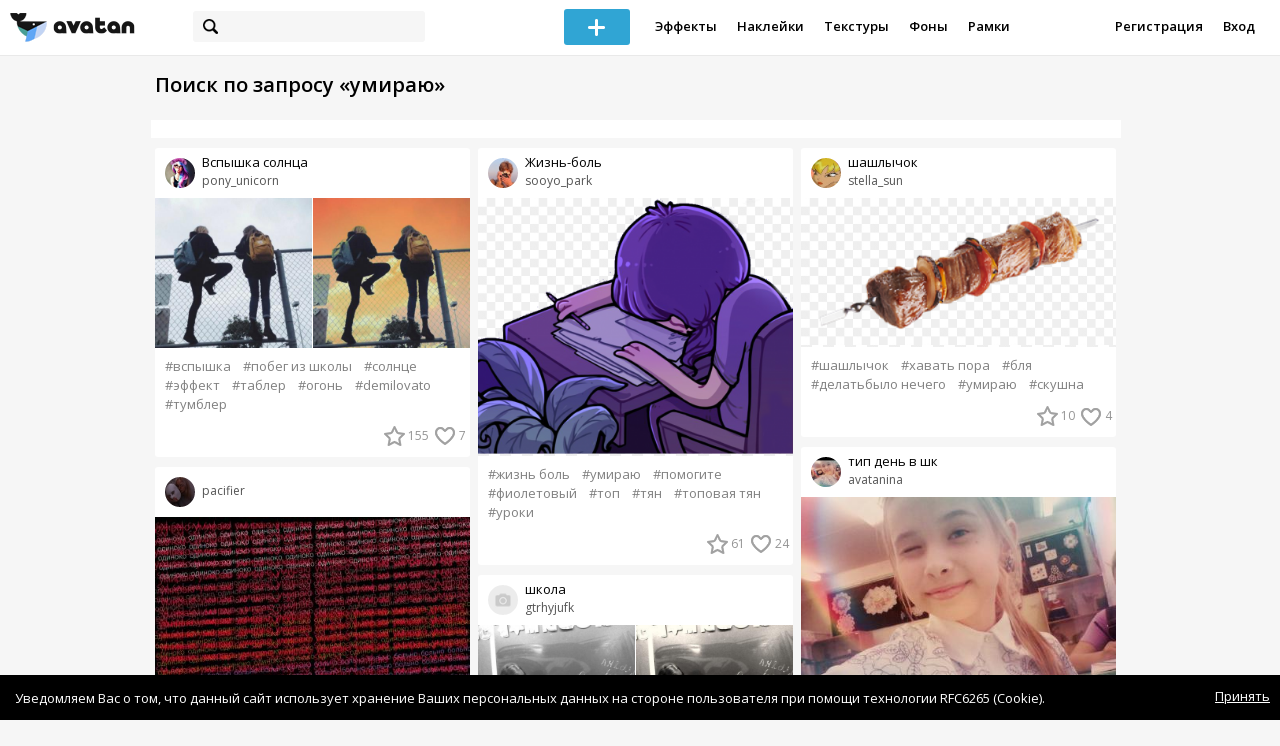

--- FILE ---
content_type: text/html; charset=utf-8
request_url: https://avatanplus.com/search?s=%D1%83%D0%BC%D0%B8%D1%80%D0%B0%D1%8E
body_size: 5976
content:
<!DOCTYPE html>
<html>
  <head>
  	<meta http-equiv="X-UA-Compatible" content="IE=9; IE=8; IE=7; IE=EDGE" />
    <meta charset=utf-8>
    <title>AVATAN PLUS - Социальный Фоторедактор</title>
    <link rel="SHORTCUT ICON" href="/i/shortcuticon.png?v=5" />
    <link rel="stylesheet" type="text/css" href="https://yastatic.net/jquery-ui/1.11.2/themes/smoothness/jquery-ui.min.css"/>
	<link rel="stylesheet" type="text/css" href="/css/style.css?t=1769908771"/>
	<link rel="stylesheet" type="text/css" href="/css/jquery.custom-scrollbar.css"/>
	<link rel="stylesheet" type="text/css" href="/css/vendor/nanoscroller.css"/>
	<script type="text/javascript" src="/js/vendor/jquery-1.10.2.min.js"></script>
		<!-- common modules -->
	<script type="text/javascript" src="/js/common/shop_modal.js?v=1769908771"></script>
	<script type="text/javascript" src="/js/common/vk_app.js?v=1769908771"></script>
	<script type="text/javascript" src="/js/common/favs_likes.js?v=1769908771"></script>
	<script type="text/javascript" src="/js/common/fullscreen_picture.js?v=1769908771"></script>
	<script type="text/javascript" src="/js/common/more.js?v=1769908771"></script>
	<script type="text/javascript" src="/js/common/editor.js?v=1769908771"></script>
	<script type="text/javascript" src="/js/common/add_common.js?v=1769908771"></script>
	<script type="text/javascript" src="/js/common/favourites.js?v=1769908771"></script>
	<script type="text/javascript" src="/js/common/modals.js?v=1769908771"></script>
	<script type="text/javascript" src="/js/common/assets.js?v=1769908771"></script>
	<script type="text/javascript" src="/js/common/elements.js?v=1769908771"></script>
	<script type="text/javascript" src="/js/common/final_procedures.js?v=1769908771"></script>
	<script type="text/javascript" src="/js/common/front_modal.js?v=1769908771"></script>
	<!-- end -->
	<script type="text/javascript" src="/js/vendor/jquery.nanoscroller.min.js?v=1769908771"></script>
	  	<script type="text/javascript" src="https://vk.com/js/api/share.js?93" charset="windows-1251"></script>
  	 		<link href='https://fonts.googleapis.com/css?family=Open+Sans:400,600&subset=cyrillic-ext,latin' rel='stylesheet' type='text/css'>
	<meta name="ermp-site-verification" value="D7357A7C-6C4F-475C-9374-0880A230111A">
	<!-- Yandex.RTB -->
	<script>window.yaContextCb=window.yaContextCb||[]</script>
	<script src="https://yandex.ru/ads/system/context.js" async></script>
  </head>
<body>
	
	<script type="text/javascript">
	 noflash_flag = true; 
	</script>

		<!--LiveInternet counter--><script type="text/javascript"><!--
	new Image().src = "//counter.yadro.ru/hit?r"+
	escape(document.referrer)+((typeof(screen)=="undefined")?"":
	";s"+screen.width+"*"+screen.height+"*"+(screen.colorDepth?
	screen.colorDepth:screen.pixelDepth))+";u"+escape(document.URL)+
	";"+Math.random();//--></script><!--/LiveInternet-->
	  	<div id="wrap">
	<div class="header">
			    
				<div class="center">
			<a class="logo-icon" href="/"></a>
			<div class="search">
				<span class="search-icon"></span>
								<form method="GET" action="/search" class="search-form">
									<div class="search-input"></div>
				</form>
			</div>
									<div class="menu" style="right: 260px;">
				<span class="add-photo blue-btn"><span></span></span>
				<a href="/list/effect" class="menu-item">Эффекты</a>
				<a href="/list/stickers" class="menu-item">Наклейки</a>
				<a href="/list/textures" class="menu-item">Текстуры</a>
								<a href="/list/backgrounds" class="menu-item">Фоны</a>
				<a href="/list/frames" class="menu-item">Рамки</a>
				<!--<a href="/list/photo" class="menu-item">Фотографии</a>-->
								<div class="clear"></div>
			</div>
			<form method="POST" action="" id="logout-form">
				<input type="hidden" name="logout" value="1">
			</form>
						<div class="auth-menu">
	    		<a href="/reg" class="menu-item">Регистрация</a>
				<a href="/login" class="menu-item">Вход</a>
				<div class="clear"></div>
	    	</div>
					</div>
	</div>
	<div class="main">
<script type="text/javascript">
	$().ready(function(){
		site.more.initSearchList('умираю', 40, 8);
		site.favs_likes.init('list');
		site.elements.initEditElement();
	});
</script>
<div class="main-block">
	<h1>Поиск по запросу &laquo;умираю&raquo;</h1>
		<div class="list-middle-banner __hack"><!-- Yandex.RTB R-A-2078077-5 -->
		<div id="yandex_rtb_R-A-2078077-5"></div>
		<script>window.yaContextCb.push(()=>{
		  Ya.Context.AdvManager.render({
			renderTo: 'yandex_rtb_R-A-2078077-5',
			blockId: 'R-A-2078077-5'
		  })
		})</script></div>
			<div class="list-container">
		<div class="elements-col fullwidth x3">
<div class="element">
	
	<div class="top">
		<span class="user">
			<a href="/users/pony_unicorn">
				<img src="https://avatanplus.com/files/userpics/578f3efabe83f156078e039c_sm.jpg">
			</a>
			<a href="/users/pony_unicorn">
				<span class="nickname _has_name">pony_unicorn</span>
			</a>
			<a class="title" href="/detail/effect-1887607">Вспышка солнца</a>		</a>
									</div>
		<a class="__effect-1 mid __two" href="/detail/effect-1887607">
		<img src="https://avatanplus.com/files/effects/mid/58830a0326fb1159bfdf1c58.jpg" class="original"><img src="https://avatanplus.com/files/effects/mid/58830a033c43b159bfdf1caf.jpg">
	</a>
						<div class="element-tags">
						<a href="/search?s=%D0%B2%D1%81%D0%BF%D1%8B%D1%88%D0%BA%D0%B0" class="tag" attr-tag="вспышка">#вспышка</a>
						<a href="/search?s=%D0%BF%D0%BE%D0%B1%D0%B5%D0%B3+%D0%B8%D0%B7+%D1%88%D0%BA%D0%BE%D0%BB%D1%8B" class="tag" attr-tag="побег из школы">#побег из школы</a>
						<a href="/search?s=%D1%81%D0%BE%D0%BB%D0%BD%D1%86%D0%B5" class="tag" attr-tag="солнце">#солнце</a>
						<a href="/search?s=%D1%8D%D1%84%D1%84%D0%B5%D0%BA%D1%82" class="tag" attr-tag="эффект">#эффект</a>
						<a href="/search?s=%D1%82%D0%B0%D0%B1%D0%BB%D0%B5%D1%80" class="tag" attr-tag="таблер">#таблер</a>
						<a href="/search?s=%D0%BE%D0%B3%D0%BE%D0%BD%D1%8C" class="tag" attr-tag="огонь">#огонь</a>
						<a href="/search?s=demilovato" class="tag" attr-tag="demilovato">#demilovato</a>
						<a href="/search?s=%D1%82%D1%83%D0%BC%D0%B1%D0%BB%D0%B5%D1%80" class="tag" attr-tag="тумблер">#тумблер</a>
					</div>
		<div class="bottom">
				<span class="btns" attr_element_id="1887607" attr_element_type="effect" attr_element_resource_type="1">
						<span class="fav"><i></i><b>155</b></span>
						<span class="like"><i></i><b>7</b></span>
		</span>
			</div>
</div>
<div class="element">
	
	<div class="top">
		<span class="user">
			<a href="/users/pacifier">
				<img src="https://avatanplus.com/files/userpics/59abc5d0850ea15e46fcb6a1_sm.jpg">
			</a>
			<a href="/users/pacifier">
				<span class="nickname">pacifier</span>
			</a>
					</a>
									</div>
		<a class="__resource-1 mid __one" href="/detail/resource-4211504">
		<img src="https://avatanplus.com/files/resources/mid/5d80dd6edfbca16d3f60f944.jpg">
	</a>
						<div class="element-tags">
						<a href="/search?s=%D0%BE%D0%B4%D0%B8%D0%BD%D0%BE%D0%BA%D0%BE" class="tag" attr-tag="одиноко">#одиноко</a>
						<a href="/search?s=%D1%81%D1%8D%D0%B4" class="tag" attr-tag="сэд">#сэд</a>
						<a href="/search?s=%D1%83%D0%BC%D0%B8%D1%80%D0%B0%D1%8E" class="tag" attr-tag="умираю">#умираю</a>
						<a href="/search?s=%D0%B0%D0%BD%D0%BE%D0%BD%D0%B8%D1%8F" class="tag" attr-tag="анония">#анония</a>
						<a href="/search?s=sad" class="tag" attr-tag="sad">#sad</a>
					</div>
		<div class="bottom">
				<span class="btns" attr_element_id="4211504" attr_element_type="resource" attr_element_resource_type="1">
						<span class="fav"><i></i><b>3</b></span>
						<span class="like"><i></i><b></b></span>
		</span>
			</div>
</div>
<div class="element">
	
	<div class="top">
		<span class="user">
			<a href="/users/dollsey99">
				<img src="https://avatanplus.com/files/userpics/5abbbc4ccf5c51626d578c31_sm.jpg">
			</a>
			<a href="/users/dollsey99">
				<span class="nickname _has_name">dollsey99</span>
			</a>
			<a class="title" href="/detail/resource-1362304">11111</a>		</a>
									</div>
		<a class="__resource-2 mid __one __bkg" href="/detail/resource-1362304">
		<img src="https://avatanplus.com/files/resources/mid/57cbf15fa013f156f4a6dda8.png">
	</a>
						<div class="element-tags">
						<a href="/search?s=%D1%83%D0%BC%D0%B8%D1%80%D0%B0%D1%8E" class="tag" attr-tag="умираю">#умираю</a>
						<a href="/search?s=%D0%BE%D1%81%D0%B5%D1%85" class="tag" attr-tag="осех">#осех</a>
						<a href="/search?s=exo" class="tag" attr-tag="exo">#exo</a>
					</div>
		<div class="bottom">
				<span class="btns" attr_element_id="1362304" attr_element_type="resource" attr_element_resource_type="2">
						<span class="fav"><i></i><b></b></span>
						<span class="like"><i></i><b>3</b></span>
		</span>
			</div>
</div></div>
		<div class="elements-col fullwidth x3">
<div class="element">
	
	<div class="top">
		<span class="user">
			<a href="/users/sooyo_park">
				<img src="https://avatanplus.com/files/userpics/5ee8fa74010ad172be125524_sm.jpg">
			</a>
			<a href="/users/sooyo_park">
				<span class="nickname _has_name">sooyo_park</span>
			</a>
			<a class="title" href="/detail/resource-3113081">Жизнь-боль</a>		</a>
									</div>
		<a class="__resource-2 mid __one __bkg" href="/detail/resource-3113081">
		<img src="https://avatanplus.com/files/resources/mid/5a92f679506a7161ce12c9f1.png">
	</a>
						<div class="element-tags">
						<a href="/search?s=%D0%B6%D0%B8%D0%B7%D0%BD%D1%8C+%D0%B1%D0%BE%D0%BB%D1%8C" class="tag" attr-tag="жизнь боль">#жизнь боль</a>
						<a href="/search?s=%D1%83%D0%BC%D0%B8%D1%80%D0%B0%D1%8E" class="tag" attr-tag="умираю">#умираю</a>
						<a href="/search?s=%D0%BF%D0%BE%D0%BC%D0%BE%D0%B3%D0%B8%D1%82%D0%B5" class="tag" attr-tag="помогите">#помогите</a>
						<a href="/search?s=%D1%84%D0%B8%D0%BE%D0%BB%D0%B5%D1%82%D0%BE%D0%B2%D1%8B%D0%B9" class="tag" attr-tag="фиолетовый">#фиолетовый</a>
						<a href="/search?s=%D1%82%D0%BE%D0%BF" class="tag" attr-tag="топ">#топ</a>
						<a href="/search?s=%D1%82%D1%8F%D0%BD" class="tag" attr-tag="тян">#тян</a>
						<a href="/search?s=%D1%82%D0%BE%D0%BF%D0%BE%D0%B2%D0%B0%D1%8F+%D1%82%D1%8F%D0%BD" class="tag" attr-tag="топовая тян">#топовая тян</a>
						<a href="/search?s=%D1%83%D1%80%D0%BE%D0%BA%D0%B8" class="tag" attr-tag="уроки">#уроки</a>
					</div>
		<div class="bottom">
				<span class="btns" attr_element_id="3113081" attr_element_type="resource" attr_element_resource_type="2">
						<span class="fav"><i></i><b>61</b></span>
						<span class="like"><i></i><b>24</b></span>
		</span>
			</div>
</div>
<div class="element">
	
	<div class="top">
		<span class="user">
			<a href="/users/gtrhyjufk">
				<img src="/i/64.png?v=3">
			</a>
			<a href="/users/gtrhyjufk">
				<span class="nickname _has_name">gtrhyjufk</span>
			</a>
			<a class="title" href="/detail/effect-1910793">школа</a>		</a>
									</div>
		<a class="__effect-1 mid __two" href="/detail/effect-1910793">
		<img src="https://avatanplus.com/files/effects/mid/588c98b5aaa77159e53485c3.jpg" class="original"><img src="https://avatanplus.com/files/effects/mid/588c98bb56e8d159e5349bdc.jpg">
	</a>
						<div class="element-tags">
						<a href="/search?s=%D1%88%D0%BA%D0%BE%D0%BB%D0%B0+%D0%BF%D0%BE%D0%BC%D0%BE%D0%B3%D0%B8%D1%82%D0%B5" class="tag" attr-tag="школа помогите">#школа помогите</a>
						<a href="/search?s=%D1%83%D0%BC%D0%B8%D1%80%D0%B0%D1%8E" class="tag" attr-tag="умираю">#умираю</a>
						<a href="/search?s=%D1%83%D0%B6%D0%B5%D0%B7%D0%B0%D0%B4%D0%BE%D0%BB%D0%B1%D0%B0%D0%BB%D0%B0%D1%81%D1%8F" class="tag" attr-tag="ужезадолбалася">#ужезадолбалася</a>
					</div>
		<div class="bottom">
				<span class="btns" attr_element_id="1910793" attr_element_type="effect" attr_element_resource_type="1">
						<span class="fav"><i></i><b>1</b></span>
						<span class="like"><i></i><b>1</b></span>
		</span>
			</div>
</div>
<div class="element">
	
	<div class="top">
		<span class="user">
			<a href="/users/elizaveta20162016">
				<img src="https://avatanplus.com/files/userpics/57f127452c3e31578601663d_sm.jpg">
			</a>
			<a href="/users/elizaveta20162016">
				<span class="nickname _has_name">elizaveta20162016</span>
			</a>
			<a class="title" href="/detail/effect-1476786">Школьный</a>		</a>
									</div>
		<a class="__effect-1 mid __two" href="/detail/effect-1476786">
		<img src="https://avatanplus.com/files/effects/mid/57f1281420f2815786048ea7.jpg" class="original"><img src="https://avatanplus.com/files/effects/mid/57f128147a64015786049015.jpg">
	</a>
						<div class="element-tags">
						<a href="/search?s=%D1%88%D0%BA%D0%BE%D0%BB%D0%B0+%D0%BF%D0%BE%D0%BC%D0%BE%D0%B3%D0%B8%D1%82%D0%B5" class="tag" attr-tag="школа помогите">#школа помогите</a>
						<a href="/search?s=%D1%83%D0%BC%D0%B8%D1%80%D0%B0%D1%8E" class="tag" attr-tag="умираю">#умираю</a>
						<a href="/search?s=%D1%83%D0%B6%D0%B5%D0%B7%D0%B0%D0%B4%D0%BE%D0%BB%D0%B1%D0%B0%D0%BB%D0%B0%D1%81%D1%8F" class="tag" attr-tag="ужезадолбалася">#ужезадолбалася</a>
					</div>
		<div class="bottom">
				<span class="btns" attr_element_id="1476786" attr_element_type="effect" attr_element_resource_type="1">
						<span class="fav"><i></i><b></b></span>
						<span class="like"><i></i><b></b></span>
		</span>
			</div>
</div></div>
		<div class="elements-col fullwidth x3">
<div class="element">
	
	<div class="top">
		<span class="user">
			<a href="/users/stella_sun">
				<img src="https://avatanplus.com/files/userpics/5ccda7a6cfdf516a8356e3c3_sm.jpg">
			</a>
			<a href="/users/stella_sun">
				<span class="nickname _has_name">stella_sun</span>
			</a>
			<a class="title" href="/detail/resource-4012127">шашлычок</a>		</a>
									</div>
		<a class="__resource-2 mid __one __bkg" href="/detail/resource-4012127">
		<img src="https://avatanplus.com/files/resources/mid/5ccdb1d92973416a837eb852.png">
	</a>
						<div class="element-tags">
						<a href="/search?s=%D1%88%D0%B0%D1%88%D0%BB%D1%8B%D1%87%D0%BE%D0%BA" class="tag" attr-tag="шашлычок">#шашлычок</a>
						<a href="/search?s=%D1%85%D0%B0%D0%B2%D0%B0%D1%82%D1%8C+%D0%BF%D0%BE%D1%80%D0%B0" class="tag" attr-tag="хавать пора">#хавать пора</a>
						<a href="/search?s=%D0%B1%D0%BB%D1%8F" class="tag" attr-tag="бля">#бля</a>
						<a href="/search?s=%D0%B4%D0%B5%D0%BB%D0%B0%D1%82%D1%8C%D0%B1%D1%8B%D0%BB%D0%BE+%D0%BD%D0%B5%D1%87%D0%B5%D0%B3%D0%BE" class="tag" attr-tag="делатьбыло нечего">#делатьбыло нечего</a>
						<a href="/search?s=%D1%83%D0%BC%D0%B8%D1%80%D0%B0%D1%8E" class="tag" attr-tag="умираю">#умираю</a>
						<a href="/search?s=%D1%81%D0%BA%D1%83%D1%88%D0%BD%D0%B0" class="tag" attr-tag="скушна">#скушна</a>
					</div>
		<div class="bottom">
				<span class="btns" attr_element_id="4012127" attr_element_type="resource" attr_element_resource_type="2">
						<span class="fav"><i></i><b>10</b></span>
						<span class="like"><i></i><b>4</b></span>
		</span>
			</div>
</div>
<div class="element">
	
	<div class="top">
		<span class="user">
			<a href="/users/avatanina">
				<img src="https://avatanplus.com/files/userpics/57d026d57444f1570517b1e4_sm.jpg">
			</a>
			<a href="/users/avatanina">
				<span class="nickname _has_name">avatanina</span>
			</a>
			<a class="title" href="/detail/photo-1372974">тип день в шк</a>		</a>
									</div>
		<a class="__photo-1 mid __one" href="/detail/photo-1372974">
		<img src="https://avatanplus.com/files/photos/mid/57d0267991db715705164afd.jpg">
	</a>
						<div class="element-tags">
						<a href="/search?s=%D1%88%D0%BA%D0%BE%D0%BB%D0%B0+%D0%BF%D0%BE%D0%BC%D0%BE%D0%B3%D0%B8%D1%82%D0%B5" class="tag" attr-tag="школа помогите">#школа помогите</a>
						<a href="/search?s=%D1%83%D0%BC%D0%B8%D1%80%D0%B0%D1%8E" class="tag" attr-tag="умираю">#умираю</a>
						<a href="/search?s=%D1%83%D0%B6%D0%B5%D0%B7%D0%B0%D0%B4%D0%BE%D0%BB%D0%B1%D0%B0%D0%BB%D0%B0%D1%81%D1%8F" class="tag" attr-tag="ужезадолбалася">#ужезадолбалася</a>
					</div>
		<div class="bottom">
				<span class="btns" attr_element_id="1372974" attr_element_type="photo" attr_element_resource_type="1">
						<span class="like"><i></i><b></b></span>
		</span>
			</div>
</div></div>
		<div class="clear elements-col-end"></div>
	</div>
	<div class="clear scroll-marker"></div>
	<div class="progress"><span></span></div>
	</div>
<style type="text/css">

    .main.flash, .avatanplus-middle.flash{
        margin: 0 auto;
        border: none;
        min-height: none;
        width: 100%;
    }

    .flash-left{
        float: left;
        margin-right: 6px;
        margin-bottom: 10px;
    }

    .ad-flash-bottom{
        text-align: center;
        margin-top: 12px;
        display: none;
    }

    .ad-flash-right{
        float: left;
        display: none;
    }
</style>

<script type="text/javascript" src="//cdnjs.cloudflare.com/ajax/libs/swfobject/2.2/swfobject.min.js"></script>

<script type="text/javascript">

function fitFlashToWindow(){
    var width  = window.innerWidth;
    var height = window.innerHeight;
    
        var flash_width = width-224;
    var flash_height = height - 155;
    $('.ad-flash-bottom').css('margin-top', '50px');
    $('.ad-flash-right').css('margin-left', '40px');
        $('#app, .flash-left').css('width', flash_width + 'px');
    $('#app').css('height', flash_height + 'px');
    if (flash_height > 600){
        $('.ad-flash-right').css('margin-top', parseInt((flash_height-600)/2))
    }
}

var appHeight = "100%";
var isDebugVersion = "false";
var isLightVersion = 0;
var appVersion = '1769908771';

function initAvatan(flashvars) {
    console.log("Initializing SWFObject");
    var swfVersionStr = "10.3.183";
    var swfStr = (isDebugVersion == "true" ? "//test.avatan.ru/" : "//avatan.ru/");
    if (isLightVersion == 1){
        swfStr = swfStr + "AvatanLight.swf?nocache=";
    }
    else {
        swfStr = swfStr + "Avatan.swf?nocache=";
    }
    swfStr = swfStr + appVersion;
    //Parse request query string and put it into flashvars
    if (flashvars == undefined) var flashvars = {};

    
    flashvars["avatanplus_site_host"] = "https://avatanplus.com";
    flashvars["avatanplus_image_hosts"] = "https://avatanplus.com";

        flashvars["config"] = "avatanPlus.xml";
    flashvars["socialType"] = "pp";
    
    var queryString = window.location.search.substring(1);
    if (queryString.length > 0) {
        var i, pairs = queryString.split('&');
        for (i = 0; i < pairs.length; i++) {
            var pair = pairs[i].split('=');
            var key = pair[0].toLowerCase();
            var value = pair[1];
            if (key != 'user_id')
                flashvars[key] = value;
        }
    }
    
    var params = {};
    params.quality = "high";
    params.bgcolor = "white";
    params.allowscriptaccess = "always";
    params.allowfullscreen = "true";
    if (swfobject.hasFlashPlayerVersion("11.3")){
        params.allowFullScreenInteractive = "true";
    }
    params.wmode = "direct";
    
    var attributes = {};
    attributes.id = "app";
    attributes.name = "app";
    attributes.align = "middle";
    attributes.scale = "exactfit"; 
    
    swfobject.embedSWF(
        swfStr, "flashContent", 
        "100%", "100%",
        swfVersionStr, "AvatanDummy.swf", 
        flashvars, params, attributes);
    
    swfobject.createCSS("#flashContent", "display:block;text-align:left;");

    fitFlashToWindow();
}

/*
 * These two events are used by SWF's ExternalInterface 
 */

window.addEventListener("focus", onWindowFocusIn, false);
window.addEventListener("blur", onWindowFocusOut, false);

function flashReady(){

    $('.ad-flash-bottom, .ad-flash-right').show();
        fitFlashToWindow();
    $(window).bind('resize', fitFlashToWindow);

    if (site.editor.mode == 'front'){
        if (site.editor.collage == false)
            document.app.initFileUpload('create', site.editor.files, 'local');
        else
            document.app.initFileUpload('collage', site.editor.files, 'local');
    }

    else if (site.editor.mode == 'detail'){
        params = {}
        params.element_data = site.editor.json_element_data;

        if (site.editor.element_type == 'resource'){
            if (site.editor.resource_type == 1)
                params.blendMode = site.editor.resource_blend_mode;

            document.app.initFileUpload('resource', site.editor.files, 'local',
            site.editor.resource_type, site.editor.resource_src, params);
        }
        else if (site.editor.element_type == 'effect'){
            params.element_data.effect_content = site.editor.base64_effect;
            //params.effect_name = site.editor.effect_name;
            //params.effect_picture = site.editor.effect_picture;
            document.app.initFileUpload('resource', site.editor.files, 'local',
            site.editor.resource_type, site.editor.resource_src, params);
        }
    }
}

function onWindowFocusIn() {
    try {
        document.app.onWindowFocusIn();
    }
    catch (e){}
}

function onWindowFocusOut() {
    try {
        document.app.onWindowFocusOut();
    }
    catch (e){}
}

</script>
<div class="flash-left">
    <div id="flashContent" style="width: 100%; height: 0px; float: left">
        <div class="no-flash-notification">
            Для работы приложения необходим Flash Player. 
            Вы можете установить его <a href="https://get.adobe.com/ru/flashplayer/">по этой ссылке</a>.
        </div>
    </div>
    <div class="ad-flash-bottom">
                            </div>
</div>
<div style="width: 160px float: left" class="ad-flash-right">
            </div>
<div class="clear"></div>
	</div>
  	</div>
  	<div class="footer">
  		<div class="center">
  			<div class="links">
  				<!--<a href="/pages/about">О сайте</a> | <a href="/pages/help">Помощь</a> | <a href="/pages/rules">Правила</a> | --><!-- | <a href="/pages/policy">Политика конфиденциальности</a>--><!-- | <a href="/pages/copyrights">Авторское право</a>-->
  			</div>
  			<div class="links right">
  				<a href="/pages/policy">Политика конфиденциальности</a> | <a href="/pages/eula">Пользовательское соглашение</a> | <a href="/pages/contacts">Связаться с нами</a>
  			</div>
  			<div class="links right-lower">
  				<a href="#">
	  				<!--Нашли ошибку? - Напишите нам-->
  				</a>
  			</div>
        <!--
  			<div class="socials">
  			</div>
        -->
  			<div class="copyright" style="left: 0px;">
  				© Copyright 2026 Avatan Plus
  			</div>
  		</div>
  	</div>
  	
  	  	
  <script type="text/javascript">

    var allow_upload_gif = false;
		var auth_state = 'guest';
    var flash_path = 'https://avatan.ru';
    var shop_path = 'http://avatanshop.ru';
    var uri_string = 'search';
        var abuse_types = {"copyrights":"\u041d\u0430\u0440\u0443\u0448\u0435\u043d\u0438\u0435 \u0430\u0432\u0442\u043e\u0440\u0441\u043a\u0438\u0445 \u043f\u0440\u0430\u0432","extremism":"\u042d\u043a\u0441\u0442\u0440\u0435\u043c\u0438\u0437\u043c","drugs":"\u041f\u0440\u043e\u043f\u0430\u0433\u0430\u043d\u0434\u0430 \u043d\u0430\u0440\u043a\u043e\u0442\u0438\u043a\u043e\u0432","porno":"\u041f\u043e\u0440\u043d\u043e\u0433\u0440\u0430\u0444\u0438\u0447\u0435\u0441\u043a\u0438\u0435 \u043c\u0430\u0442\u0435\u0440\u0438\u0430\u043b\u044b","other":"\u041f\u0440\u043e\u0447\u0435\u0435"}	</script>
  <script type="text/javascript" src="https://yastatic.net/jquery-ui/1.11.2/jquery-ui.min.js"></script>
	<script type="text/javascript" src="/js/effect_detail.js"></script>
	<script type="text/javascript" src="/js/vendor/jquery.custom-scrollbar.min.js"></script>
  <script type="text/javascript" src="/js/comments.js?v=1769908771"></script>
	<script type="text/javascript" src="/js/fd_uploader.js?v=1769908771"></script>
  <script type="text/javascript" src="/js/tagfield.js?v=1769908771"></script>
    </body>
</html>